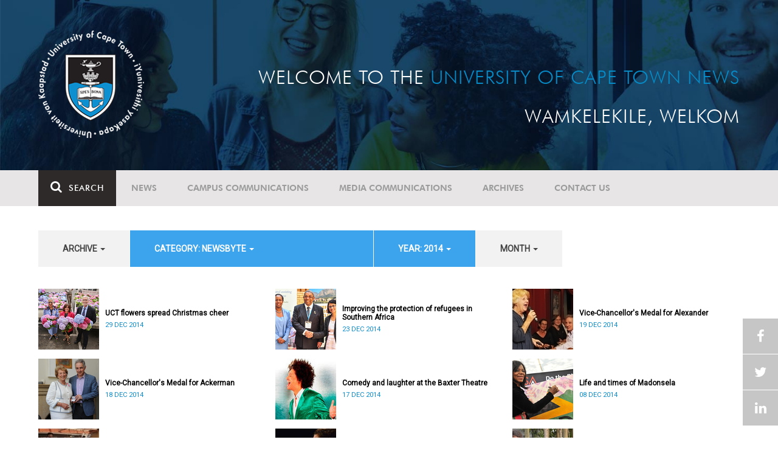

--- FILE ---
content_type: text/html; charset=UTF-8
request_url: https://www.news.uct.ac.za/article/-action/list/-archive/all/-category/newsbyte/-year/2014/-month/08
body_size: 9302
content:
<!DOCTYPE html>
<html lang="en">
<head>
    <!--ss_head.tpl-->
	<title>Article | UCT News</title>
	<meta charset="utf-8">
	<meta name="viewport" content="width=device-width, minimum-scale=1.0, maximum-scale=1.0, user-scalable=no">		
	<meta http-equiv="X-UA-Compatible" content="IE=edge">
		
		
	<link rel="canonical" href="http://www.news.uct.ac.za/article/-action/list/-archive/all/-category/newsbyte/-year/2014/-month/08" />
	<link rel="shortcut icon" href="/favicon.ico" />
	<link rel="apple-touch-icon-precomposed" href="/cache/images/152x152/focus_point/logo_bg.png"  >
    <link rel="apple-touch-icon" href="/cache/images/57x57/focus_point/logo_bg.png">
    <link rel="apple-touch-icon" sizes="76x76" href="/cache/images/76x76/focus_point/logo_bg.png">
    <link rel="apple-touch-icon" sizes="120x120" href="/cache/images/120x120/focus_point/logo_bg.png">
    <link rel="apple-touch-icon" sizes="152x152" href="/cache/images/152x152/focus_point/logo_bg.png">
    <link rel="apple-touch-icon" sizes="180x180" href="/cache/images/180x180/focus_point/logo_bg.png">
	
	
			<meta name="title" content="Article">
        <meta property="og:title" content="Article" />
        <meta name="twitter:title" content="Article">
        <meta property="og:url" content="http://www.news.uct.ac.za/article/-action/list/-archive/all/-category/newsbyte/-year/2014/-month/08" />
        <meta name="twitter:url" content="http://www.news.uct.ac.za/article/-action/list/-archive/all/-category/newsbyte/-year/2014/-month/08">
        
        		
	
	<!-- JQuery -->

  <script src="/scripts/jquery/jquery-3.7.1.min.js"></script>
  <script src="/scripts/jquery/jquery-migrate-3.5.2.js"></script>
	
	<!-- Font Awesome -->
    <link rel="stylesheet" href="https://stackpath.bootstrapcdn.com/font-awesome/4.6.0/css/font-awesome.min.css">
    
    <!-- Google Fonts -->
    <link href="https://fonts.googleapis.com/css?family=Roboto" rel="stylesheet">
	
	<!-- Custom CSS -->
	<link rel="Stylesheet" href="/lib/web/minify/min/?g=general_css&amp;v=2020.04.14.01" />
    
    <!-- TPL EXTRA FIELD HERE -->
    

<!-- Google tag (gtag.js) excluding iframes -->
<script async src="https://www.googletagmanager.com/gtag/js?id=G-WKLZEDJ5FD"></script>
<script>
  window.dataLayer = window.dataLayer || [];
  function gtag(){dataLayer.push(arguments);}
  gtag('js', new Date());

  gtag('config', 'G-WKLZEDJ5FD');
</script>
<meta name="google-site-verification" content="z9WewfWdbAwwBBJjgSR8y37UldLbprH9oz_TCIS9FrI" />
    
    
	
	
		

<style>
.bordertable td, .bordertable td{
padding: 3px;
border: 1px solid black;
}
.pollHolder + h3.m-t-40 {
margin-top: 20px !important;
}

.poll_holder:first-child hr:first-of-type {
display: none;
}
</style>


<!--ss_head.tpl end-->
</head>
<body>

<div class="site-wrapper">

    <div class="site-wrapper-background">
        
<div class="site-header" data-toggle="windowlocation" data-location="http://www.uct.ac.za/">
	<div class="container">
		<div class="site-logo">
			<a href="http://www.uct.ac.za/">
				<img class="hidden-xs" src="/images/logo.png" alt="UCT">
				<img class="visible-xs img-responsive" src="/images/logo_small_horizontal_white.png" alt="UCT">
			</a>
		</div>
		<div class="site-slogan">
    		Welcome to the <div class="hidden-md hidden-lg"></div><span>University of Cape Town News</span><br />
    		Wamkelekile, Welkom
		</div>
	</div>
</div>

<!-- NAV START -->
<div id="mainNavHolder">
<nav class="navbar navbar-default" id="mainNav">
    <div class="container">
        <div class="navbar-header">
        	<button type="button" class="navbar-toggle collapsed fa" data-toggle="collapse" data-target="#navbar" aria-expanded="false" aria-controls="navbar">
                <span>Menu</span>
            </button>
            
                        <a class="navbar-search" href="Javascript:;"><i class="fa fa-search" aria-hidden="true"></i><span>Search</span></a>
            <div class="navbar-search-form">
        		<form method="get" action="/search/" name="site-search">
                    <input class="form-control" type="text" name="q" value="" data-sm-placeholder="Search the site for news, articles or latest editions" data-xs-placeholder="Search site for news">
                	<button type="submit" class="fa fa-search visible-xs"></button>
                </form>
            </div>
                    </div>
        
        <div id="navbar" class="navbar-collapse collapse">
        	<ul class="nav navbar-nav"><li class='dropdown'><a href='/' >News</a><span class="dropdown-toggle fa fa-angle-right" data-toggle="dropdown" role="button" aria-haspopup="true" aria-expanded="true"></span><ul class="dropdown-menu" role="menu"><li><a href='/news/'>Daily news</a> </li>
<li><a href='/news/newsbytes/'>Newsbytes</a> </li>
<li><a href='/news/research-office/'>Research & innovation</a> </li>
<li><a href='/communications/uctnewsnewsletters/'>Newsletters <span class='caret'></span></a> </li>
<li><a href='/publications/'>Publications <span class='caret'></span></a> </li>
<li><a href='/news/lecturesandspeeches/inaugural/'>Lectures & speeches <span class='caret'></span></a> </li>
<li><a href='/news/photoessays/'>Photo essays</a> </li>
<li><a href='/news/videos/'>Videos <span class='caret'></span></a> </li>
<li><a href='/news/audio/'>Audio</a> </li>
</ul></li>
<li class='dropdown'><a href='/campus/communications/' >Campus communications</a><span class="dropdown-toggle fa fa-angle-right" data-toggle="dropdown" role="button" aria-haspopup="true" aria-expanded="true"></span><ul class="dropdown-menu" role="menu"><li><a href='/campus/communications/uct-executive/'>From the UCT Executive</a> </li>
<li><a href='/campus/communications/announcements/'>Campus Announcements</a> </li>
<li><a href='/news/obituaries/'>In remembrance <span class='caret'></span></a> </li>
<li><a href='/campus/communications/updates/covid-19/'>Campus updates <span class='caret'></span></a> </li>
<li><a href='/campus/communications/audio/'>Audio</a> </li>
</ul></li>
<li class='dropdown'><a href='/media/' >Media communications</a><span class="dropdown-toggle fa fa-angle-right" data-toggle="dropdown" role="button" aria-haspopup="true" aria-expanded="true"></span><ul class="dropdown-menu" role="menu"><li><a href='/media/releases/'>Media releases</a> </li>
</ul></li>
<li class='dropdown'><a href='/article/-action/list/-archive/news/-category/all/-year/all/-month/all' >Archives</a><span class="dropdown-toggle fa fa-angle-right" data-toggle="dropdown" role="button" aria-haspopup="true" aria-expanded="true"></span><ul class="dropdown-menu" role="menu"><li><a href='/article/-action/list/-archive/news/-category/all/-year/all/-month/all'>News archives</a> </li>
<li><a href='/article/-action/list/-archive/news/-category/feature/-year/all/-month/all'>Features archives</a> </li>
<li><a href='/article/-action/list/-archive/campus-communications/-category/all/-year/all/-month/all'>Campus communication archives</a> </li>
<li><a href='/article/-action/list/-archive/media/-category/all/-year/all/-month/all'>Media archives</a> </li>
<li><a href='/news/debates/'>Debates in higher education <span class='caret'></span></a> </li>
</ul></li>
<li class='dropdown'><a href='/contacts/newsroom/' >Contact Us</a><span class="dropdown-toggle fa fa-angle-right" data-toggle="dropdown" role="button" aria-haspopup="true" aria-expanded="true"></span><ul class="dropdown-menu" role="menu"><li><a href='/contacts/newsroom/'>Newsroom</a> </li>
<li><a href='/mediaoffice/'>Media liaison</a> </li>
<li><a href='/contacts/socialmedia/'>Social Media</a> </li>
</ul></li>
</ul>

        </div>
    </div>
    <div class="read-indicator"><div class="read-progress"></div></div>
</nav>
</div>
<!-- NAV END -->    
        <div class="container">
            <div class="p-h-xs-10 p-h-sm-0 p-v-xs-10 p-v-sm-40" style="padding-bottom: 0px !important;">
            
                	
            
            
<!--module #articleView-->
	    <div class="filter-select-main-info" style="min-height: 100%">
        <div id="datafilter_list" class="filter-select-nav datafilter-nav" data-id="list" data-url="/_ajax/articles/?action=filter&page_location=/article/&slug=" data-content="/_ajax/articles/?action=filtercontent&page_location=/article/&slug=">
        <div class="filter-select-nav-tpl ">

<ul class="nav nav-pills">
			                                                                                                                <li role="presentation" class="dropdown " data-title="archive">
            <a class="dropdown-toggle" data-toggle="dropdown" href="#" role="button" aria-haspopup="true" aria-expanded="false">
                archive
                
                <span class="caret"></span>
            </a>
            <ul class="dropdown-menu">
            	      
                    <li class="filteroption_active"><a class="datafilter-opt" href="/article/-action/list/-archive/all/-category/newsbyte/-year/2014/-month/all" data-slugs="action/list/-archive/all/-category/newsbyte/-year/2014/-month/all">All</a></li>
                      
                    <li ><a class="datafilter-opt" href="/article/-action/list/-archive/news/-category/newsbyte/-year/2014/-month/all" data-slugs="action/list/-archive/news/-category/newsbyte/-year/2014/-month/all">News</a></li>
                      
                    <li ><a class="datafilter-opt" href="/article/-action/list/-archive/campus-communications/-category/newsbyte/-year/2014/-month/all" data-slugs="action/list/-archive/campus-communications/-category/newsbyte/-year/2014/-month/all">Campus communications</a></li>
                      
                    <li ><a class="datafilter-opt" href="/article/-action/list/-archive/media/-category/newsbyte/-year/2014/-month/all" data-slugs="action/list/-archive/media/-category/newsbyte/-year/2014/-month/all">Media</a></li>
                            </ul>
        </li>
  				                                                                                                                                                                                                                                                                                                                                                                                                                                                                                                                                                                                                                                                                                                                                                                                                                                                                                                                                                                                                                                                                                                                                                                                                                                                                                                                                                                                                                                                                                                                                                                                                                                                                                                                                                                                                                                                                                                                <li role="presentation" class="dropdown active" data-title="category">
            <a class="dropdown-toggle" data-toggle="dropdown" href="#" role="button" aria-haspopup="true" aria-expanded="false">
                category: Newsbyte
                
                <span class="caret"></span>
            </a>
            <ul class="dropdown-menu">
            	      
                    <li ><a class="datafilter-opt" href="/article/-action/list/-archive/all/-category/all/-year/2014/-month/all" data-slugs="action/list/-archive/all/-category/all/-year/2014/-month/all">All</a></li>
                      
                    <li ><a class="datafilter-opt" href="/article/-action/list/-archive/all/-category/news/-year/2014/-month/all" data-slugs="action/list/-archive/all/-category/news/-year/2014/-month/all">News</a></li>
                      
                    <li class="filteroption_active"><a class="datafilter-opt" href="/article/-action/list/-archive/all/-category/newsbyte/-year/2014/-month/all" data-slugs="action/list/-archive/all/-category/newsbyte/-year/2014/-month/all">Newsbyte</a></li>
                      
                    <li ><a class="datafilter-opt" href="/article/-action/list/-archive/all/-category/research-innovation/-year/2014/-month/all" data-slugs="action/list/-archive/all/-category/research-innovation/-year/2014/-month/all">Research and innovation</a></li>
                      
                    <li ><a class="datafilter-opt" href="/article/-action/list/-archive/all/-category/campus-communication/-year/2014/-month/all" data-slugs="action/list/-archive/all/-category/campus-communication/-year/2014/-month/all">Campus communication</a></li>
                      
                    <li ><a class="datafilter-opt" href="/article/-action/list/-archive/all/-category/campus-updates/-year/2014/-month/all" data-slugs="action/list/-archive/all/-category/campus-updates/-year/2014/-month/all">Campus updates</a></li>
                      
                    <li ><a class="datafilter-opt" href="/article/-action/list/-archive/all/-category/cape-town-water-crisis/-year/2014/-month/all" data-slugs="action/list/-archive/all/-category/cape-town-water-crisis/-year/2014/-month/all">Cape Town water crisis</a></li>
                      
                    <li ><a class="datafilter-opt" href="/article/-action/list/-archive/all/-category/in-remembrance/-year/2014/-month/all" data-slugs="action/list/-archive/all/-category/in-remembrance/-year/2014/-month/all">In remembrance</a></li>
                      
                    <li ><a class="datafilter-opt" href="/article/-action/list/-archive/all/-category/campus-announcement/-year/2014/-month/all" data-slugs="action/list/-archive/all/-category/campus-announcement/-year/2014/-month/all">Campus announcement</a></li>
                      
                    <li ><a class="datafilter-opt" href="/article/-action/list/-archive/all/-category/executive-communications/-year/2014/-month/all" data-slugs="action/list/-archive/all/-category/executive-communications/-year/2014/-month/all">Executive communications</a></li>
                      
                    <li ><a class="datafilter-opt" href="/article/-action/list/-archive/all/-category/media-releases/-year/2014/-month/all" data-slugs="action/list/-archive/all/-category/media-releases/-year/2014/-month/all">Media releases</a></li>
                      
                    <li ><a class="datafilter-opt" href="/article/-action/list/-archive/all/-category/obituary/-year/2014/-month/all" data-slugs="action/list/-archive/all/-category/obituary/-year/2014/-month/all">Obituary</a></li>
                      
                    <li ><a class="datafilter-opt" href="/article/-action/list/-archive/all/-category/faculty-of-health-sciences/-year/2014/-month/all" data-slugs="action/list/-archive/all/-category/faculty-of-health-sciences/-year/2014/-month/all">Faculty of Health Sciences</a></li>
                      
                    <li ><a class="datafilter-opt" href="/article/-action/list/-archive/all/-category/graduation/-year/2014/-month/all" data-slugs="action/list/-archive/all/-category/graduation/-year/2014/-month/all">Graduation</a></li>
                      
                    <li ><a class="datafilter-opt" href="/article/-action/list/-archive/all/-category/photo-essay/-year/2014/-month/all" data-slugs="action/list/-archive/all/-category/photo-essay/-year/2014/-month/all">Photo Essay</a></li>
                      
                    <li ><a class="datafilter-opt" href="/article/-action/list/-archive/all/-category/videos/-year/2014/-month/all" data-slugs="action/list/-archive/all/-category/videos/-year/2014/-month/all">Videos</a></li>
                      
                    <li ><a class="datafilter-opt" href="/article/-action/list/-archive/all/-category/event-videos/-year/2014/-month/all" data-slugs="action/list/-archive/all/-category/event-videos/-year/2014/-month/all">Event recordings</a></li>
                      
                    <li ><a class="datafilter-opt" href="/article/-action/list/-archive/all/-category/highlights/-year/2014/-month/all" data-slugs="action/list/-archive/all/-category/highlights/-year/2014/-month/all">Highlights</a></li>
                      
                    <li ><a class="datafilter-opt" href="/article/-action/list/-archive/all/-category/affirmative-action-debate/-year/2014/-month/all" data-slugs="action/list/-archive/all/-category/affirmative-action-debate/-year/2014/-month/all">Affirmative Action debate</a></li>
                      
                    <li ><a class="datafilter-opt" href="/article/-action/list/-archive/all/-category/correspondence/-year/2014/-month/all" data-slugs="action/list/-archive/all/-category/correspondence/-year/2014/-month/all">Correspondence</a></li>
                      
                    <li ><a class="datafilter-opt" href="/article/-action/list/-archive/all/-category/correspondence-around-debates-in-higher-education/-year/2014/-month/all" data-slugs="action/list/-archive/all/-category/correspondence-around-debates-in-higher-education/-year/2014/-month/all">Correspondence around debates in higher education</a></li>
                      
                    <li ><a class="datafilter-opt" href="/article/-action/list/-archive/all/-category/debates-in-higher-education/-year/2014/-month/all" data-slugs="action/list/-archive/all/-category/debates-in-higher-education/-year/2014/-month/all">Debates in higher education</a></li>
                      
                    <li ><a class="datafilter-opt" href="/article/-action/list/-archive/all/-category/free-education-planning-group/-year/2014/-month/all" data-slugs="action/list/-archive/all/-category/free-education-planning-group/-year/2014/-month/all">Free Education Planning Group</a></li>
                      
                    <li ><a class="datafilter-opt" href="/article/-action/list/-archive/all/-category/institutional-reconciliation-and-transformation-commission-irtc/-year/2014/-month/all" data-slugs="action/list/-archive/all/-category/institutional-reconciliation-and-transformation-commission-irtc/-year/2014/-month/all">Institutional Reconciliation and Transformation Commission (IRTC)</a></li>
                      
                    <li ><a class="datafilter-opt" href="/article/-action/list/-archive/all/-category/transform-uct-third-batch/-year/2014/-month/all" data-slugs="action/list/-archive/all/-category/transform-uct-third-batch/-year/2014/-month/all">Transform UCT Third batch</a></li>
                      
                    <li ><a class="datafilter-opt" href="/article/-action/list/-archive/all/-category/uct-correspondence-around-feesmustfall-and-endoutsourcing/-year/2014/-month/all" data-slugs="action/list/-archive/all/-category/uct-correspondence-around-feesmustfall-and-endoutsourcing/-year/2014/-month/all">UCT correspondence around #FeesMustFall and #EndOutsourcing</a></li>
                      
                    <li ><a class="datafilter-opt" href="/article/-action/list/-archive/all/-category/uct-correspondence-around-rhodesmustfall/-year/2014/-month/all" data-slugs="action/list/-archive/all/-category/uct-correspondence-around-rhodesmustfall/-year/2014/-month/all">UCT correspondence around #RhodesMustFall</a></li>
                      
                    <li ><a class="datafilter-opt" href="/article/-action/list/-archive/all/-category/university-fees-in-2017-and-beyond/-year/2014/-month/all" data-slugs="action/list/-archive/all/-category/university-fees-in-2017-and-beyond/-year/2014/-month/all">University fees in 2017 and beyond</a></li>
                      
                    <li ><a class="datafilter-opt" href="/article/-action/list/-archive/all/-category/views-from-campus/-year/2014/-month/all" data-slugs="action/list/-archive/all/-category/views-from-campus/-year/2014/-month/all">Views from campus</a></li>
                      
                    <li ><a class="datafilter-opt" href="/article/-action/list/-archive/all/-category/front-page/-year/2014/-month/all" data-slugs="action/list/-archive/all/-category/front-page/-year/2014/-month/all">Front page</a></li>
                      
                    <li ><a class="datafilter-opt" href="/article/-action/list/-archive/all/-category/front-page-extra/-year/2014/-month/all" data-slugs="action/list/-archive/all/-category/front-page-extra/-year/2014/-month/all">Front page extra</a></li>
                      
                    <li ><a class="datafilter-opt" href="/article/-action/list/-archive/all/-category/campus-life/-year/2014/-month/all" data-slugs="action/list/-archive/all/-category/campus-life/-year/2014/-month/all">Campus Life</a></li>
                      
                    <li ><a class="datafilter-opt" href="/article/-action/list/-archive/all/-category/student-life/-year/2014/-month/all" data-slugs="action/list/-archive/all/-category/student-life/-year/2014/-month/all">Student Life</a></li>
                      
                    <li ><a class="datafilter-opt" href="/article/-action/list/-archive/all/-category/2000-2008/-year/2014/-month/all" data-slugs="action/list/-archive/all/-category/2000-2008/-year/2014/-month/all">2000 - 2008</a></li>
                      
                    <li ><a class="datafilter-opt" href="/article/-action/list/-archive/all/-category/ad-hominem-promotions/-year/2014/-month/all" data-slugs="action/list/-archive/all/-category/ad-hominem-promotions/-year/2014/-month/all">Ad Hominem Promotions</a></li>
                      
                    <li ><a class="datafilter-opt" href="/article/-action/list/-archive/all/-category/administration/-year/2014/-month/all" data-slugs="action/list/-archive/all/-category/administration/-year/2014/-month/all">Administration</a></li>
                      
                    <li ><a class="datafilter-opt" href="/article/-action/list/-archive/all/-category/afropolitanism-at-uct/-year/2014/-month/all" data-slugs="action/list/-archive/all/-category/afropolitanism-at-uct/-year/2014/-month/all">Afropolitanism at UCT</a></li>
                      
                    <li ><a class="datafilter-opt" href="/article/-action/list/-archive/all/-category/arts/-year/2014/-month/all" data-slugs="action/list/-archive/all/-category/arts/-year/2014/-month/all">Arts</a></li>
                      
                    <li ><a class="datafilter-opt" href="/article/-action/list/-archive/all/-category/books/-year/2014/-month/all" data-slugs="action/list/-archive/all/-category/books/-year/2014/-month/all">Books</a></li>
                      
                    <li ><a class="datafilter-opt" href="/article/-action/list/-archive/all/-category/books-arts/-year/2014/-month/all" data-slugs="action/list/-archive/all/-category/books-arts/-year/2014/-month/all">Books & Arts</a></li>
                      
                    <li ><a class="datafilter-opt" href="/article/-action/list/-archive/all/-category/capital-projects/-year/2014/-month/all" data-slugs="action/list/-archive/all/-category/capital-projects/-year/2014/-month/all">Capital projects</a></li>
                      
                    <li ><a class="datafilter-opt" href="/article/-action/list/-archive/all/-category/celebrating-africa/-year/2014/-month/all" data-slugs="action/list/-archive/all/-category/celebrating-africa/-year/2014/-month/all">Celebrating Africa</a></li>
                      
                    <li ><a class="datafilter-opt" href="/article/-action/list/-archive/all/-category/cop17-focus/-year/2014/-month/all" data-slugs="action/list/-archive/all/-category/cop17-focus/-year/2014/-month/all">COP17 focus</a></li>
                      
                    <li ><a class="datafilter-opt" href="/article/-action/list/-archive/all/-category/corporate/-year/2014/-month/all" data-slugs="action/list/-archive/all/-category/corporate/-year/2014/-month/all">Corporate</a></li>
                      
                    <li ><a class="datafilter-opt" href="/article/-action/list/-archive/all/-category/council/-year/2014/-month/all" data-slugs="action/list/-archive/all/-category/council/-year/2014/-month/all">Council</a></li>
                      
                    <li ><a class="datafilter-opt" href="/article/-action/list/-archive/all/-category/doctoral-studies/-year/2014/-month/all" data-slugs="action/list/-archive/all/-category/doctoral-studies/-year/2014/-month/all">Doctoral Studies</a></li>
                      
                    <li ><a class="datafilter-opt" href="/article/-action/list/-archive/all/-category/editorial/-year/2014/-month/all" data-slugs="action/list/-archive/all/-category/editorial/-year/2014/-month/all">Editorial</a></li>
                      
                    <li ><a class="datafilter-opt" href="/article/-action/list/-archive/all/-category/eventsarts/-year/2014/-month/all" data-slugs="action/list/-archive/all/-category/eventsarts/-year/2014/-month/all">Events/Arts</a></li>
                      
                    <li ><a class="datafilter-opt" href="/article/-action/list/-archive/all/-category/eventssports/-year/2014/-month/all" data-slugs="action/list/-archive/all/-category/eventssports/-year/2014/-month/all">Events/Sports</a></li>
                      
                    <li ><a class="datafilter-opt" href="/article/-action/list/-archive/all/-category/executives/-year/2014/-month/all" data-slugs="action/list/-archive/all/-category/executives/-year/2014/-month/all">Executives</a></li>
                      
                    <li ><a class="datafilter-opt" href="/article/-action/list/-archive/all/-category/farewell/-year/2014/-month/all" data-slugs="action/list/-archive/all/-category/farewell/-year/2014/-month/all">Farewell</a></li>
                      
                    <li ><a class="datafilter-opt" href="/article/-action/list/-archive/all/-category/feature/-year/2014/-month/all" data-slugs="action/list/-archive/all/-category/feature/-year/2014/-month/all">Feature</a></li>
                      
                    <li ><a class="datafilter-opt" href="/article/-action/list/-archive/all/-category/focus/-year/2014/-month/all" data-slugs="action/list/-archive/all/-category/focus/-year/2014/-month/all">Focus</a></li>
                      
                    <li ><a class="datafilter-opt" href="/article/-action/list/-archive/all/-category/focus-on-postdoctoral-research-fellows/-year/2014/-month/all" data-slugs="action/list/-archive/all/-category/focus-on-postdoctoral-research-fellows/-year/2014/-month/all">Focus on Postdoctoral Research Fellows</a></li>
                      
                    <li ><a class="datafilter-opt" href="/article/-action/list/-archive/all/-category/governance/-year/2014/-month/all" data-slugs="action/list/-archive/all/-category/governance/-year/2014/-month/all">Governance</a></li>
                      
                    <li ><a class="datafilter-opt" href="/article/-action/list/-archive/all/-category/graduation-archive/-year/2014/-month/all" data-slugs="action/list/-archive/all/-category/graduation-archive/-year/2014/-month/all">Graduation archive</a></li>
                      
                    <li ><a class="datafilter-opt" href="/article/-action/list/-archive/all/-category/graduation-doctorates/-year/2014/-month/all" data-slugs="action/list/-archive/all/-category/graduation-doctorates/-year/2014/-month/all">Graduation Doctorates</a></li>
                      
                    <li ><a class="datafilter-opt" href="/article/-action/list/-archive/all/-category/graduation-news/-year/2014/-month/all" data-slugs="action/list/-archive/all/-category/graduation-news/-year/2014/-month/all">Graduation News</a></li>
                      
                    <li ><a class="datafilter-opt" href="/article/-action/list/-archive/all/-category/health/-year/2014/-month/all" data-slugs="action/list/-archive/all/-category/health/-year/2014/-month/all">Health</a></li>
                      
                    <li ><a class="datafilter-opt" href="/article/-action/list/-archive/all/-category/health-and-safety/-year/2014/-month/all" data-slugs="action/list/-archive/all/-category/health-and-safety/-year/2014/-month/all">Health and Safety</a></li>
                      
                    <li ><a class="datafilter-opt" href="/article/-action/list/-archive/all/-category/inaugural-lecture/-year/2014/-month/all" data-slugs="action/list/-archive/all/-category/inaugural-lecture/-year/2014/-month/all">Inaugural Lecture</a></li>
                      
                    <li ><a class="datafilter-opt" href="/article/-action/list/-archive/all/-category/installation/-year/2014/-month/all" data-slugs="action/list/-archive/all/-category/installation/-year/2014/-month/all">Installation</a></li>
                      
                    <li ><a class="datafilter-opt" href="/article/-action/list/-archive/all/-category/lectures-speeches/-year/2014/-month/all" data-slugs="action/list/-archive/all/-category/lectures-speeches/-year/2014/-month/all">Lectures and speeches</a></li>
                      
                    <li ><a class="datafilter-opt" href="/article/-action/list/-archive/all/-category/letter-to-the-editor/-year/2014/-month/all" data-slugs="action/list/-archive/all/-category/letter-to-the-editor/-year/2014/-month/all">Letter to the Editor</a></li>
                      
                    <li ><a class="datafilter-opt" href="/article/-action/list/-archive/all/-category/on-campus/-year/2014/-month/all" data-slugs="action/list/-archive/all/-category/on-campus/-year/2014/-month/all">On Campus</a></li>
                      
                    <li ><a class="datafilter-opt" href="/article/-action/list/-archive/all/-category/opinions/-year/2014/-month/all" data-slugs="action/list/-archive/all/-category/opinions/-year/2014/-month/all">Opinions</a></li>
                      
                    <li ><a class="datafilter-opt" href="/article/-action/list/-archive/all/-category/outreachsport/-year/2014/-month/all" data-slugs="action/list/-archive/all/-category/outreachsport/-year/2014/-month/all">Outreach/Sport</a></li>
                      
                    <li ><a class="datafilter-opt" href="/article/-action/list/-archive/all/-category/shawco/-year/2014/-month/all" data-slugs="action/list/-archive/all/-category/shawco/-year/2014/-month/all">SHAWCO</a></li>
                      
                    <li ><a class="datafilter-opt" href="/article/-action/list/-archive/all/-category/social-responsiveness/-year/2014/-month/all" data-slugs="action/list/-archive/all/-category/social-responsiveness/-year/2014/-month/all">Social Responsiveness</a></li>
                      
                    <li ><a class="datafilter-opt" href="/article/-action/list/-archive/all/-category/special-focus/-year/2014/-month/all" data-slugs="action/list/-archive/all/-category/special-focus/-year/2014/-month/all">Special Focus</a></li>
                      
                    <li ><a class="datafilter-opt" href="/article/-action/list/-archive/all/-category/special-projects/-year/2014/-month/all" data-slugs="action/list/-archive/all/-category/special-projects/-year/2014/-month/all">Special Projects</a></li>
                      
                    <li ><a class="datafilter-opt" href="/article/-action/list/-archive/all/-category/sport/-year/2014/-month/all" data-slugs="action/list/-archive/all/-category/sport/-year/2014/-month/all">Sport</a></li>
                      
                    <li ><a class="datafilter-opt" href="/article/-action/list/-archive/all/-category/staff/-year/2014/-month/all" data-slugs="action/list/-archive/all/-category/staff/-year/2014/-month/all">Staff</a></li>
                      
                    <li ><a class="datafilter-opt" href="/article/-action/list/-archive/all/-category/student-research/-year/2014/-month/all" data-slugs="action/list/-archive/all/-category/student-research/-year/2014/-month/all">Student Research</a></li>
                      
                    <li ><a class="datafilter-opt" href="/article/-action/list/-archive/all/-category/technology/-year/2014/-month/all" data-slugs="action/list/-archive/all/-category/technology/-year/2014/-month/all">Technology</a></li>
                      
                    <li ><a class="datafilter-opt" href="/article/-action/list/-archive/all/-category/the-brain-behaviour-initiative/-year/2014/-month/all" data-slugs="action/list/-archive/all/-category/the-brain-behaviour-initiative/-year/2014/-month/all">The Brain Behaviour Initiative</a></li>
                      
                    <li ><a class="datafilter-opt" href="/article/-action/list/-archive/all/-category/transformation-news/-year/2014/-month/all" data-slugs="action/list/-archive/all/-category/transformation-news/-year/2014/-month/all">Transformation News</a></li>
                      
                    <li ><a class="datafilter-opt" href="/article/-action/list/-archive/all/-category/tribute/-year/2014/-month/all" data-slugs="action/list/-archive/all/-category/tribute/-year/2014/-month/all">Tribute</a></li>
                      
                    <li ><a class="datafilter-opt" href="/article/-action/list/-archive/all/-category/uct-abroad/-year/2014/-month/all" data-slugs="action/list/-archive/all/-category/uct-abroad/-year/2014/-month/all">UCT Abroad</a></li>
                      
                    <li ><a class="datafilter-opt" href="/article/-action/list/-archive/all/-category/vice-chancelors-medals/-year/2014/-month/all" data-slugs="action/list/-archive/all/-category/vice-chancelors-medals/-year/2014/-month/all">Vice-Chancelor's Medals</a></li>
                      
                    <li ><a class="datafilter-opt" href="/article/-action/list/-archive/all/-category/world-cup/-year/2014/-month/all" data-slugs="action/list/-archive/all/-category/world-cup/-year/2014/-month/all">World Cup</a></li>
                      
                    <li ><a class="datafilter-opt" href="/article/-action/list/-archive/all/-category/youth-day/-year/2014/-month/all" data-slugs="action/list/-archive/all/-category/youth-day/-year/2014/-month/all">Youth Day</a></li>
                      
                    <li ><a class="datafilter-opt" href="/article/-action/list/-archive/all/-category/faculty-focus-centre-for-higher-education-development-ched/-year/2014/-month/all" data-slugs="action/list/-archive/all/-category/faculty-focus-centre-for-higher-education-development-ched/-year/2014/-month/all">Faculty Focus - Centre for Higher Education Development (CHED)</a></li>
                      
                    <li ><a class="datafilter-opt" href="/article/-action/list/-archive/all/-category/faculty-focus-commerce/-year/2014/-month/all" data-slugs="action/list/-archive/all/-category/faculty-focus-commerce/-year/2014/-month/all">Faculty Focus - Commerce</a></li>
                      
                    <li ><a class="datafilter-opt" href="/article/-action/list/-archive/all/-category/faculty-focus-engineering-the-built-environment/-year/2014/-month/all" data-slugs="action/list/-archive/all/-category/faculty-focus-engineering-the-built-environment/-year/2014/-month/all">Faculty Focus - Engineering & the Built Environment</a></li>
                      
                    <li ><a class="datafilter-opt" href="/article/-action/list/-archive/all/-category/faculty-focus-health-sciences/-year/2014/-month/all" data-slugs="action/list/-archive/all/-category/faculty-focus-health-sciences/-year/2014/-month/all">Faculty Focus - Health Sciences</a></li>
                      
                    <li ><a class="datafilter-opt" href="/article/-action/list/-archive/all/-category/faculty-focus-humanities/-year/2014/-month/all" data-slugs="action/list/-archive/all/-category/faculty-focus-humanities/-year/2014/-month/all">Faculty Focus - Humanities</a></li>
                      
                    <li ><a class="datafilter-opt" href="/article/-action/list/-archive/all/-category/faculty-focus-law/-year/2014/-month/all" data-slugs="action/list/-archive/all/-category/faculty-focus-law/-year/2014/-month/all">Faculty Focus - Law</a></li>
                      
                    <li ><a class="datafilter-opt" href="/article/-action/list/-archive/all/-category/faculty-focus-science/-year/2014/-month/all" data-slugs="action/list/-archive/all/-category/faculty-focus-science/-year/2014/-month/all">Faculty Focus - Science</a></li>
                            </ul>
        </li>
  				                                                                                                                                                                                                                                                                                                                                                                        <li role="presentation" class="dropdown active" data-title="year">
            <a class="dropdown-toggle" data-toggle="dropdown" href="#" role="button" aria-haspopup="true" aria-expanded="false">
                year: 2014
                
                <span class="caret"></span>
            </a>
            <ul class="dropdown-menu">
            	      
                    <li ><a class="datafilter-opt" href="/article/-action/list/-archive/all/-category/newsbyte/-year/all/-month/all" data-slugs="action/list/-archive/all/-category/newsbyte/-year/all/-month/all">All</a></li>
                      
                    <li ><a class="datafilter-opt" href="/article/-action/list/-archive/all/-category/newsbyte/-year/2025/-month/all" data-slugs="action/list/-archive/all/-category/newsbyte/-year/2025/-month/all">2025</a></li>
                      
                    <li ><a class="datafilter-opt" href="/article/-action/list/-archive/all/-category/newsbyte/-year/2024/-month/all" data-slugs="action/list/-archive/all/-category/newsbyte/-year/2024/-month/all">2024</a></li>
                      
                    <li ><a class="datafilter-opt" href="/article/-action/list/-archive/all/-category/newsbyte/-year/2023/-month/all" data-slugs="action/list/-archive/all/-category/newsbyte/-year/2023/-month/all">2023</a></li>
                      
                    <li ><a class="datafilter-opt" href="/article/-action/list/-archive/all/-category/newsbyte/-year/2022/-month/all" data-slugs="action/list/-archive/all/-category/newsbyte/-year/2022/-month/all">2022</a></li>
                      
                    <li ><a class="datafilter-opt" href="/article/-action/list/-archive/all/-category/newsbyte/-year/2021/-month/all" data-slugs="action/list/-archive/all/-category/newsbyte/-year/2021/-month/all">2021</a></li>
                      
                    <li ><a class="datafilter-opt" href="/article/-action/list/-archive/all/-category/newsbyte/-year/2020/-month/all" data-slugs="action/list/-archive/all/-category/newsbyte/-year/2020/-month/all">2020</a></li>
                      
                    <li ><a class="datafilter-opt" href="/article/-action/list/-archive/all/-category/newsbyte/-year/2019/-month/all" data-slugs="action/list/-archive/all/-category/newsbyte/-year/2019/-month/all">2019</a></li>
                      
                    <li ><a class="datafilter-opt" href="/article/-action/list/-archive/all/-category/newsbyte/-year/2018/-month/all" data-slugs="action/list/-archive/all/-category/newsbyte/-year/2018/-month/all">2018</a></li>
                      
                    <li ><a class="datafilter-opt" href="/article/-action/list/-archive/all/-category/newsbyte/-year/2017/-month/all" data-slugs="action/list/-archive/all/-category/newsbyte/-year/2017/-month/all">2017</a></li>
                      
                    <li ><a class="datafilter-opt" href="/article/-action/list/-archive/all/-category/newsbyte/-year/2016/-month/all" data-slugs="action/list/-archive/all/-category/newsbyte/-year/2016/-month/all">2016</a></li>
                      
                    <li ><a class="datafilter-opt" href="/article/-action/list/-archive/all/-category/newsbyte/-year/2015/-month/all" data-slugs="action/list/-archive/all/-category/newsbyte/-year/2015/-month/all">2015</a></li>
                      
                    <li class="filteroption_active"><a class="datafilter-opt" href="/article/-action/list/-archive/all/-category/newsbyte/-year/2014/-month/all" data-slugs="action/list/-archive/all/-category/newsbyte/-year/2014/-month/all">2014</a></li>
                      
                    <li ><a class="datafilter-opt" href="/article/-action/list/-archive/all/-category/newsbyte/-year/2010/-month/all" data-slugs="action/list/-archive/all/-category/newsbyte/-year/2010/-month/all">2010</a></li>
                      
                    <li ><a class="datafilter-opt" href="/article/-action/list/-archive/all/-category/newsbyte/-year/2009/-month/all" data-slugs="action/list/-archive/all/-category/newsbyte/-year/2009/-month/all">2009</a></li>
                            </ul>
        </li>
  				                                                                                                                <li role="presentation" class="dropdown " data-title="month">
            <a class="dropdown-toggle" data-toggle="dropdown" href="#" role="button" aria-haspopup="true" aria-expanded="false">
                month
                
                <span class="caret"></span>
            </a>
            <ul class="dropdown-menu">
            	      
                    <li class="filteroption_active"><a class="datafilter-opt" href="/article/-action/list/-archive/all/-category/newsbyte/-year/2014/-month/all" data-slugs="action/list/-archive/all/-category/newsbyte/-year/2014/-month/all">All</a></li>
                      
                    <li ><a class="datafilter-opt" href="/article/-action/list/-archive/all/-category/newsbyte/-year/2014/-month/10" data-slugs="action/list/-archive/all/-category/newsbyte/-year/2014/-month/10">October</a></li>
                      
                    <li ><a class="datafilter-opt" href="/article/-action/list/-archive/all/-category/newsbyte/-year/2014/-month/11" data-slugs="action/list/-archive/all/-category/newsbyte/-year/2014/-month/11">November</a></li>
                      
                    <li ><a class="datafilter-opt" href="/article/-action/list/-archive/all/-category/newsbyte/-year/2014/-month/12" data-slugs="action/list/-archive/all/-category/newsbyte/-year/2014/-month/12">December</a></li>
                            </ul>
        </li>
  		</ul>


<script>

        window.history.replaceState("", "", '/article/-action/list/-archive/all/-category/newsbyte/-year/2014/-month/all');
        
        
    
</script>

</div>
        </div>
        
        
        
        <div class="filter-content row" id="datafilter_list_content">
            	        
    <div class="col-xs-12 col-sm-6 col-lg-4 box-inline-consecutive">
        <div class="row box-inline">
            <div class="col-xs-4 col-sm-4 col-md-3 mobile-width no-gutter">
            	<img 
                	class="lazy-ajax"
					data-src="/cache/images/userfiles/images/news/bite/2014/100x100/focus_point/50-50/ChristmasFlowers.jpg"
                 	data-toggle="windowlocation" 
                 	data-location="/article/-2014-12-29-uct-flowers-spread-christmas-cheer" 
                 	data-eventlabel="2014-12-29-uct-flowers-spread-christmas-cheer"
                />
                
                            </div>
        
            <div class="col-xs-8 col-sm-8 col-md-9 no-gutter vert-align-top">
            	<div class="vertical-center">
            		<a href="/article/-2014-12-29-uct-flowers-spread-christmas-cheer" data-eventlabel="2014-12-29-uct-flowers-spread-christmas-cheer">UCT flowers spread Christmas cheer</a>
            		            		<span class="date-tag">
                    	29 Dec 2014
                    	
                    	                    	
                    </span>
            	</div>
            </div>
        </div>
    </div>
    
        
    <div class="col-xs-12 col-sm-6 col-lg-4 box-inline-consecutive">
        <div class="row box-inline">
            <div class="col-xs-4 col-sm-4 col-md-3 mobile-width no-gutter">
            	<img 
                	class="lazy-ajax"
					data-src="/cache/images/userfiles/images/news/bite/2014/100x100/focus_point/50-50/international-refugee-law.jpg"
                 	data-toggle="windowlocation" 
                 	data-location="/article/-2014-12-23-improving-the-protection-of-refugees-in-southern-africa" 
                 	data-eventlabel="2014-12-23-improving-the-protection-of-refugees-in-southern-africa"
                />
                
                            </div>
        
            <div class="col-xs-8 col-sm-8 col-md-9 no-gutter vert-align-top">
            	<div class="vertical-center">
            		<a href="/article/-2014-12-23-improving-the-protection-of-refugees-in-southern-africa" data-eventlabel="2014-12-23-improving-the-protection-of-refugees-in-southern-africa">Improving the protection of refugees in Southern Africa</a>
            		            		<span class="date-tag">
                    	23 Dec 2014
                    	
                    	                    	
                    </span>
            	</div>
            </div>
        </div>
    </div>
    
        
    <div class="col-xs-12 col-sm-6 col-lg-4 box-inline-consecutive">
        <div class="row box-inline">
            <div class="col-xs-4 col-sm-4 col-md-3 mobile-width no-gutter">
            	<img 
                	class="lazy-ajax"
					data-src="/cache/images/userfiles/images/news/bite/2014/100x100/focus_point/50-50/PaulineAlexander.jpg"
                 	data-toggle="windowlocation" 
                 	data-location="/article/-2014-12-19-vice-chancellors-medal-for-alexander" 
                 	data-eventlabel="2014-12-19-vice-chancellors-medal-for-alexander"
                />
                
                            </div>
        
            <div class="col-xs-8 col-sm-8 col-md-9 no-gutter vert-align-top">
            	<div class="vertical-center">
            		<a href="/article/-2014-12-19-vice-chancellors-medal-for-alexander" data-eventlabel="2014-12-19-vice-chancellors-medal-for-alexander">Vice-Chancellor's Medal for Alexander</a>
            		            		<span class="date-tag">
                    	19 Dec 2014
                    	
                    	                    	
                    </span>
            	</div>
            </div>
        </div>
    </div>
    
        
    <div class="col-xs-12 col-sm-6 col-lg-4 box-inline-consecutive">
        <div class="row box-inline">
            <div class="col-xs-4 col-sm-4 col-md-3 mobile-width no-gutter">
            	<img 
                	class="lazy-ajax"
					data-src="/cache/images/userfiles/images/news/bite/2014/100x100/focus_point/50-50/wendyackerman.jpg"
                 	data-toggle="windowlocation" 
                 	data-location="/article/-2014-12-18-vice-chancellors-medal-for-ackerman" 
                 	data-eventlabel="2014-12-18-vice-chancellors-medal-for-ackerman"
                />
                
                            </div>
        
            <div class="col-xs-8 col-sm-8 col-md-9 no-gutter vert-align-top">
            	<div class="vertical-center">
            		<a href="/article/-2014-12-18-vice-chancellors-medal-for-ackerman" data-eventlabel="2014-12-18-vice-chancellors-medal-for-ackerman">Vice-Chancellor's Medal for Ackerman</a>
            		            		<span class="date-tag">
                    	18 Dec 2014
                    	
                    	                    	
                    </span>
            	</div>
            </div>
        </div>
    </div>
    
        
    <div class="col-xs-12 col-sm-6 col-lg-4 box-inline-consecutive">
        <div class="row box-inline">
            <div class="col-xs-4 col-sm-4 col-md-3 mobile-width no-gutter">
            	<img 
                	class="lazy-ajax"
					data-src="/cache/images/userfiles/images/news/bite/2014/100x100/focus_point/50-50/Lottering.jpg"
                 	data-toggle="windowlocation" 
                 	data-location="/article/-2014-12-17-comedy-and-laughter-at-the-baxter-theatre" 
                 	data-eventlabel="2014-12-17-comedy-and-laughter-at-the-baxter-theatre"
                />
                
                            </div>
        
            <div class="col-xs-8 col-sm-8 col-md-9 no-gutter vert-align-top">
            	<div class="vertical-center">
            		<a href="/article/-2014-12-17-comedy-and-laughter-at-the-baxter-theatre" data-eventlabel="2014-12-17-comedy-and-laughter-at-the-baxter-theatre">Comedy and laughter at the Baxter Theatre</a>
            		            		<span class="date-tag">
                    	17 Dec 2014
                    	
                    	                    	
                    </span>
            	</div>
            </div>
        </div>
    </div>
    
        
    <div class="col-xs-12 col-sm-6 col-lg-4 box-inline-consecutive">
        <div class="row box-inline">
            <div class="col-xs-4 col-sm-4 col-md-3 mobile-width no-gutter">
            	<img 
                	class="lazy-ajax"
					data-src="/cache/images/userfiles/images/news/bite/2014/100x100/focus_point/50-50/ThuliMadonsela.jpg"
                 	data-toggle="windowlocation" 
                 	data-location="/article/-2014-12-08-life-and-times-of-madonsela" 
                 	data-eventlabel="2014-12-08-life-and-times-of-madonsela"
                />
                
                            </div>
        
            <div class="col-xs-8 col-sm-8 col-md-9 no-gutter vert-align-top">
            	<div class="vertical-center">
            		<a href="/article/-2014-12-08-life-and-times-of-madonsela" data-eventlabel="2014-12-08-life-and-times-of-madonsela">Life and times of Madonsela</a>
            		            		<span class="date-tag">
                    	08 Dec 2014
                    	
                    	                    	
                    </span>
            	</div>
            </div>
        </div>
    </div>
    
        
    <div class="col-xs-12 col-sm-6 col-lg-4 box-inline-consecutive">
        <div class="row box-inline">
            <div class="col-xs-4 col-sm-4 col-md-3 mobile-width no-gutter">
            	<img 
                	class="lazy-ajax"
					data-src="/cache/images/userfiles/images/news/bite/2014/100x100/focus_point/50-50/CHED.jpg"
                 	data-toggle="windowlocation" 
                 	data-location="/article/-2014-12-05-early-christmas-in-khayelitsha" 
                 	data-eventlabel="2014-12-05-early-christmas-in-khayelitsha"
                />
                
                            </div>
        
            <div class="col-xs-8 col-sm-8 col-md-9 no-gutter vert-align-top">
            	<div class="vertical-center">
            		<a href="/article/-2014-12-05-early-christmas-in-khayelitsha" data-eventlabel="2014-12-05-early-christmas-in-khayelitsha">Early Christmas in Khayelitsha</a>
            		            		<span class="date-tag">
                    	05 Dec 2014
                    	
                    	                    	
                    </span>
            	</div>
            </div>
        </div>
    </div>
    
        
    <div class="col-xs-12 col-sm-6 col-lg-4 box-inline-consecutive">
        <div class="row box-inline">
            <div class="col-xs-4 col-sm-4 col-md-3 mobile-width no-gutter">
            	<img 
                	class="lazy-ajax"
					data-src="/cache/images/userfiles/images/news/bite/2014/100x100/focus_point/50-50/Grounded.jpg"
                 	data-toggle="windowlocation" 
                 	data-location="/article/-2014-12-03-grounded-theatre-in-flight" 
                 	data-eventlabel="2014-12-03-grounded-theatre-in-flight"
                />
                
                            </div>
        
            <div class="col-xs-8 col-sm-8 col-md-9 no-gutter vert-align-top">
            	<div class="vertical-center">
            		<a href="/article/-2014-12-03-grounded-theatre-in-flight" data-eventlabel="2014-12-03-grounded-theatre-in-flight">Grounded: theatre in flight</a>
            		            		<span class="date-tag">
                    	03 Dec 2014
                    	
                    	                    	
                    </span>
            	</div>
            </div>
        </div>
    </div>
    
        
    <div class="col-xs-12 col-sm-6 col-lg-4 box-inline-consecutive">
        <div class="row box-inline">
            <div class="col-xs-4 col-sm-4 col-md-3 mobile-width no-gutter">
            	<img 
                	class="lazy-ajax"
					data-src="/cache/images/userfiles/images/news/bite/2014/100x100/focus_point/50-50/BarryvanWyk.jpg"
                 	data-toggle="windowlocation" 
                 	data-location="/article/-2014-12-02-uct-students-thesis-tops-the-pile" 
                 	data-eventlabel="2014-12-02-uct-students-thesis-tops-the-pile"
                />
                
                            </div>
        
            <div class="col-xs-8 col-sm-8 col-md-9 no-gutter vert-align-top">
            	<div class="vertical-center">
            		<a href="/article/-2014-12-02-uct-students-thesis-tops-the-pile" data-eventlabel="2014-12-02-uct-students-thesis-tops-the-pile">UCT student's thesis tops the pile</a>
            		            		<span class="date-tag">
                    	02 Dec 2014
                    	
                    	                    	
                    </span>
            	</div>
            </div>
        </div>
    </div>
    
        
    <div class="col-xs-12 col-sm-6 col-lg-4 box-inline-consecutive">
        <div class="row box-inline">
            <div class="col-xs-4 col-sm-4 col-md-3 mobile-width no-gutter">
            	<img 
                	class="lazy-ajax"
					data-src="/cache/images/userfiles/images/news/bite/2014/100x100/focus_point/50-50/nokiaSoundsBig.jpg"
                 	data-toggle="windowlocation" 
                 	data-location="/article/-2014-11-27-sa-college-of-music-immortalised-in-new-ringtones" 
                 	data-eventlabel="2014-11-27-sa-college-of-music-immortalised-in-new-ringtones"
                />
                
                            </div>
        
            <div class="col-xs-8 col-sm-8 col-md-9 no-gutter vert-align-top">
            	<div class="vertical-center">
            		<a href="/article/-2014-11-27-sa-college-of-music-immortalised-in-new-ringtones" data-eventlabel="2014-11-27-sa-college-of-music-immortalised-in-new-ringtones">SA College of Music immortalised in new ringtones</a>
            		            		<span class="date-tag">
                    	27 Nov 2014
                    	
                    	                    	
                    </span>
            	</div>
            </div>
        </div>
    </div>
    
        
    <div class="col-xs-12 col-sm-6 col-lg-4 box-inline-consecutive">
        <div class="row box-inline">
            <div class="col-xs-4 col-sm-4 col-md-3 mobile-width no-gutter">
            	<img 
                	class="lazy-ajax"
					data-src="/cache/images/userfiles/images/news/bite/2014/100x100/focus_point/50-50/WW1.jpg"
                 	data-toggle="windowlocation" 
                 	data-location="/article/-2014-11-19-world-war-i-in-africa" 
                 	data-eventlabel="2014-11-19-world-war-i-in-africa"
                />
                
                            </div>
        
            <div class="col-xs-8 col-sm-8 col-md-9 no-gutter vert-align-top">
            	<div class="vertical-center">
            		<a href="/article/-2014-11-19-world-war-i-in-africa" data-eventlabel="2014-11-19-world-war-i-in-africa">World War I in Africa</a>
            		            		<span class="date-tag">
                    	19 Nov 2014
                    	
                    	                    	
                    </span>
            	</div>
            </div>
        </div>
    </div>
    
        
    <div class="col-xs-12 col-sm-6 col-lg-4 box-inline-consecutive">
        <div class="row box-inline">
            <div class="col-xs-4 col-sm-4 col-md-3 mobile-width no-gutter">
            	<img 
                	class="lazy-ajax"
					data-src="/cache/images/userfiles/images/news/bite/2014/100x100/focus_point/50-50/Presentations.jpg"
                 	data-toggle="windowlocation" 
                 	data-location="/article/-2014-11-18-prizes-for-best-postgraduate-talks" 
                 	data-eventlabel="2014-11-18-prizes-for-best-postgraduate-talks"
                />
                
                            </div>
        
            <div class="col-xs-8 col-sm-8 col-md-9 no-gutter vert-align-top">
            	<div class="vertical-center">
            		<a href="/article/-2014-11-18-prizes-for-best-postgraduate-talks" data-eventlabel="2014-11-18-prizes-for-best-postgraduate-talks">Prizes for best postgraduate talks</a>
            		            		<span class="date-tag">
                    	18 Nov 2014
                    	
                    	                    	
                    </span>
            	</div>
            </div>
        </div>
    </div>
    
        
    <div class="col-xs-12 col-sm-6 col-lg-4 box-inline-consecutive">
        <div class="row box-inline">
            <div class="col-xs-4 col-sm-4 col-md-3 mobile-width no-gutter">
            	<img 
                	class="lazy-ajax"
					data-src="/cache/images/userfiles/images/news/bite/2014/100x100/focus_point/50-50/21icons.jpg"
                 	data-toggle="windowlocation" 
                 	data-location="/article/-2014-11-17-queen-of-rain-jill-farrant-featured-on-21-icons" 
                 	data-eventlabel="2014-11-17-queen-of-rain-jill-farrant-featured-on-21-icons"
                />
                
                            </div>
        
            <div class="col-xs-8 col-sm-8 col-md-9 no-gutter vert-align-top">
            	<div class="vertical-center">
            		<a href="/article/-2014-11-17-queen-of-rain-jill-farrant-featured-on-21-icons" data-eventlabel="2014-11-17-queen-of-rain-jill-farrant-featured-on-21-icons">'Queen of Rain' Jill Farrant featured on <i>21 Icons</i></a>
            		            		<span class="date-tag">
                    	17 Nov 2014
                    	
                    	                    	
                    </span>
            	</div>
            </div>
        </div>
    </div>
    
        
    <div class="col-xs-12 col-sm-6 col-lg-4 box-inline-consecutive">
        <div class="row box-inline">
            <div class="col-xs-4 col-sm-4 col-md-3 mobile-width no-gutter">
            	<img 
                	class="lazy-ajax"
					data-src="/cache/images/userfiles/images/news/bite/2014/100x100/focus_point/50-50/IMPC.jpg"
                 	data-toggle="windowlocation" 
                 	data-location="/article/-2014-11-07-uct-wins-three-awards-in-a-first-at-international-congress" 
                 	data-eventlabel="2014-11-07-uct-wins-three-awards-in-a-first-at-international-congress"
                />
                
                            </div>
        
            <div class="col-xs-8 col-sm-8 col-md-9 no-gutter vert-align-top">
            	<div class="vertical-center">
            		<a href="/article/-2014-11-07-uct-wins-three-awards-in-a-first-at-international-congress" data-eventlabel="2014-11-07-uct-wins-three-awards-in-a-first-at-international-congress">UCT wins three awards in a first at international congress</a>
            		            		<span class="date-tag">
                    	07 Nov 2014
                    	
                    	                    	
                    </span>
            	</div>
            </div>
        </div>
    </div>
    
        
    <div class="col-xs-12 col-sm-6 col-lg-4 box-inline-consecutive">
        <div class="row box-inline">
            <div class="col-xs-4 col-sm-4 col-md-3 mobile-width no-gutter">
            	<img 
                	class="lazy-ajax"
					data-src="/cache/images/userfiles/images/news/bite/2014/100x100/focus_point/50-50/Xhosa.jpg"
                 	data-toggle="windowlocation" 
                 	data-location="/article/-2014-11-06-xhosa-course-attracts-international-philosophy-students" 
                 	data-eventlabel="2014-11-06-xhosa-course-attracts-international-philosophy-students"
                />
                
                            </div>
        
            <div class="col-xs-8 col-sm-8 col-md-9 no-gutter vert-align-top">
            	<div class="vertical-center">
            		<a href="/article/-2014-11-06-xhosa-course-attracts-international-philosophy-students" data-eventlabel="2014-11-06-xhosa-course-attracts-international-philosophy-students">Xhosa course attracts international, philosophy students</a>
            		            		<span class="date-tag">
                    	06 Nov 2014
                    	
                    	                    	
                    </span>
            	</div>
            </div>
        </div>
    </div>
    
        
    <div class="col-xs-12 col-sm-6 col-lg-4 box-inline-consecutive">
        <div class="row box-inline">
            <div class="col-xs-4 col-sm-4 col-md-3 mobile-width no-gutter">
            	<img 
                	class="lazy-ajax"
					data-src="/cache/images/userfiles/images/news/bite/2014/100x100/focus_point/50-50/CollegeExams.jpg"
                 	data-toggle="windowlocation" 
                 	data-location="/article/-2014-11-05-paediatric-students-applauded" 
                 	data-eventlabel="2014-11-05-paediatric-students-applauded"
                />
                
                            </div>
        
            <div class="col-xs-8 col-sm-8 col-md-9 no-gutter vert-align-top">
            	<div class="vertical-center">
            		<a href="/article/-2014-11-05-paediatric-students-applauded" data-eventlabel="2014-11-05-paediatric-students-applauded">Paediatric students applauded</a>
            		            		<span class="date-tag">
                    	05 Nov 2014
                    	
                    	                    	
                    </span>
            	</div>
            </div>
        </div>
    </div>
    
        
    <div class="col-xs-12 col-sm-6 col-lg-4 box-inline-consecutive">
        <div class="row box-inline">
            <div class="col-xs-4 col-sm-4 col-md-3 mobile-width no-gutter">
            	<img 
                	class="lazy-ajax"
					data-src="/cache/images/userfiles/images/news/bite/2014/100x100/focus_point/50-50/PeterKlatzow.jpg"
                 	data-toggle="windowlocation" 
                 	data-location="/article/-2014-10-30-klatzow-wins-top-music-award" 
                 	data-eventlabel="2014-10-30-klatzow-wins-top-music-award"
                />
                
                            </div>
        
            <div class="col-xs-8 col-sm-8 col-md-9 no-gutter vert-align-top">
            	<div class="vertical-center">
            		<a href="/article/-2014-10-30-klatzow-wins-top-music-award" data-eventlabel="2014-10-30-klatzow-wins-top-music-award">Klatzow wins top music award</a>
            		            		<span class="date-tag">
                    	30 Oct 2014
                    	
                    	                    	
                    </span>
            	</div>
            </div>
        </div>
    </div>
    
        
    <div class="col-xs-12 col-sm-6 col-lg-4 box-inline-consecutive">
        <div class="row box-inline">
            <div class="col-xs-4 col-sm-4 col-md-3 mobile-width no-gutter">
            	<img 
                	class="lazy-ajax"
					data-src="/cache/images/userfiles/images/news/bite/2014/100x100/focus_point/50-50/CafeScientifique.jpg"
                 	data-toggle="windowlocation" 
                 	data-location="/article/-2014-10-22-cafe-scientifique-gets-new-sponsor" 
                 	data-eventlabel="2014-10-22-cafe-scientifique-gets-new-sponsor"
                />
                
                            </div>
        
            <div class="col-xs-8 col-sm-8 col-md-9 no-gutter vert-align-top">
            	<div class="vertical-center">
            		<a href="/article/-2014-10-22-cafe-scientifique-gets-new-sponsor" data-eventlabel="2014-10-22-cafe-scientifique-gets-new-sponsor">Cafe Scientifique gets new sponsor</a>
            		            		<span class="date-tag">
                    	22 Oct 2014
                    	
                    	                    	
                    </span>
            	</div>
            </div>
        </div>
    </div>
    
        
            <div class="col-xs-12"></div>
        
        <div class="load-more" data-ajax="/_ajax/articles/?action=filtercontent&ajax=1&page_location=/article/&slug=action/list/-archive/all/-category/newsbyte/-year/2014/-month/all/-page/18.18" data-alcd="200">
            <a class="btn-main" href="/article/-action/list/-archive/all/-category/newsbyte/-year/2014/-month/all/-page/18.18">Load More</a>
        </div>
        
		
<script>
$(function() {
    $('.lazy-ajax').lazy();
});
</script>	
	

        </div>
    </div>
  

<!------------------------------------ JS/CSS below to me moved to global locations --------------------------------------------->    
    
<script>


$('.datafilter-nav').on("click", '.datafilter-opt', function(e) { 
    e.preventDefault();
    
    $dfID = $(this).parents('div .datafilter-nav').attr('id');
    $url = $(this).attr('href');
    $slugs = $(this).attr('data-slugs');
    window.history.pushState("", "", $url);
    
    $('#' + $dfID).children(".filter-select-nav-tpl").load($('#' + $dfID).data('url') + $slugs);    
});


$(window).on("popstate", function () {

    $('.datafilter-nav').each(function(){
        $dfID = $(this).data('id');
        $idx = window.location.href.indexOf('-action/' + $dfID + '/');
        if ($idx && $idx != -1) {               
        	$slugs = window.location.href.substr($idx+1);
        	$('#datafilter_' + $dfID).children(".filter-select-nav-tpl").load($(this).data('url') + $slugs);
        }
    });
});

</script>

  
            
            
            
            
            
            
            
            
            
            </div> <!-- padding -->	
        </div> <!-- .container -->	
    </div> <!-- .site-wrapper-background -->
</div> <!-- .site-wrapper -->	


<footer>
    <div class="container p-b-80">
    	<div class="row p-h-0 m-h-0">
			<div class="hidden-xs hidden-sm col-md-3 p-t-60 p-l-md-10 p-l-lg-30">
				<a href="http://www.uct.ac.za/"><img class="img-responsive" src="/images/logo_white.png?x=1" alt="UCT"></a>
            </div>
            <div class="col-xs-12 col-sm-8 col-md-6 p-t-105 p-h-xs-20 p-h-md-30 p-h-lg-60">
            	            		    <h4>Subscribe to our newsletter</h4>
    
    <hr class="hidden-xs" />
    <div class="visible-xs">&nbsp;</div>
    
    <div id="newsletter-post-target"></div>
    
    <form name="newsletter-form" id="newsletter-form" class="newsletter-form" enctype="multipart/form-data" method="post" action="/_ajax/newsletter/?post=1">
    	<div class="input-group">
            <input class="form-control" type="email" name="data[email]" value="" placeholder="Email Address" required>
            <span class="input-group-btn">
            	<button class="btn btn-default" type="submit" name="btn_newsletterSubmit">Submit</button>
            </span>
        </div>
    	<div style="display: none">
			<input autocomplete="off" type="text" name="data[confirmer]" value="" placeholder="Confirm"/>
		</div>
    </form>
            	            </div>
            <div class="col-xs-12 col-sm-4 col-md-3 p-t-xs-30 p-t-sm-105 p-h-xs-20 p-l-md-20 p-r-md-0 p-l-lg-60">
            	<hr class="visible-xs m-t-xs-0" />
            
				<!--include #footerSocialIcons | FOOTER: Social Icons--><h4>Follow Us</h4>

<hr class="hidden-xs" />
<div class="visible-xs">&nbsp;</div>
<a class="fa fa-facebook" href="https://www.facebook.com/uct.ac.za" target="_blank">&nbsp;</a> 
<a class="fa fa-linkedin" href="https://www.linkedin.com/edu/school?id=19875" target="_blank">&nbsp;</a> 
<a class="fa fa-youtube" href="https://www.youtube.com/user/UCTSouthAfrica" target="_blank">&nbsp;</a> 
<a class="fa fa-twitter" href="https://twitter.com/UCT_news" target="_blank">&nbsp;</a>
            </div>
    	</div>
    </div>
    <div class="copyright-message">
        <div class="container">
        	<div class="row p-h-0 m-h-0 p-h-xs-10 p-v-10">
        		        			<!--include #footerCopyRight | FOOTER: Copy Right--><!--© University of Cape Town 2024. All rights reserved.&nbsp;|&nbsp;<a futurabt="" href="/republishing-articles/" style="color: #FEFEFE; font-weight: 200; text-decoration:underline; font-family: 'FuturaBT';">Republishing guidelines</a>.&nbsp;|&nbsp;<a futurabt="" href="/article/embed/" style="color: #FEFEFE; font-weight: 200; text-decoration:underline; font-family: 'FuturaBT';">Article share wizard</a>.-->© University of Cape Town 2025. All rights reserved.&nbsp;|&nbsp;<a futurabt="" href="/republishing-articles/" style="color: #FEFEFE; font-weight: 200; text-decoration:underline; font-family: 'FuturaBT';">Republishing guidelines</a>.
        		        	</div>
        </div>
    </div>
</footer>

<!-- sharethis -->
<script type="text/javascript" src="//platform-api.sharethis.com/js/sharethis.js#product=custom-share-buttons"></script>
<div class="sticky-wrap">
    <a href="#" class="back-to-top"><i class="fa fa-angle-up"></i><span>TOP</span></a>
 	<div class="social-wrapper">
     	     	<span data-network="facebook" class="st-custom-button facebook-share-button"></span>
     	<span data-network="twitter"  class="st-custom-button twitter-share-button"></span> 
     	<span data-network="linkedin" class="st-custom-button linkedin-share-button"></span>
    </div>
</div>


<!-- Custom JS -->
<script type="text/javascript" src="/lib/web/minify/min/?g=preload_js&amp;v=2020.01.15.1"></script>
<script type="text/javascript" src="/lib/web/minify/min/?g=general_js,slider_js,mediaplayer_js,polls_js&amp;v=2020.01.15.1"></script>

<script>jwplayer.key="IN4neURW8s/p/MD0Bd4G4GGHMTBwfjKxy0Z7EdvdS9Q=";</script>

<!--include #googleAnalytics | Google Analytics--><script>
(function(i,s,o,g,r,a,m){i['GoogleAnalyticsObject']=r;i[r]=i[r]||function(){
  (i[r].q=i[r].q||[]).push(arguments)},i[r].l=1*new Date();a=s.createElement(o),
  m=s.getElementsByTagName(o)[0];a.async=1;a.src=g;m.parentNode.insertBefore(a,m)
  })(window,document,'script','https://www.google-analytics.com/analytics.js','ga');

  ga('create', 'UA-99338618-1', 'auto');
  ga('require', 'linkid');
  ga('require', 'displayfeatures');
  ga('send', 'pageview');
</script><!-- Google tag (gtag.js) including iframes--><script async src="https://www.googletagmanager.com/gtag/js?id=G-HQXW8MGYRR"></script><script>
  window.dataLayer = window.dataLayer || [];
  function gtag(){dataLayer.push(arguments);}
  gtag('js', new Date());

  gtag('config', 'G-HQXW8MGYRR');
</script>
<!-- Google Tag Manager including iframes -->
<script>(function(w,d,s,l,i){w[l]=w[l]||[];w[l].push({'gtm.start':
new Date().getTime(),event:'gtm.js'});var f=d.getElementsByTagName(s)[0],
j=d.createElement(s),dl=l!='dataLayer'?'&l='+l:'';j.async=true;j.src=
'https://www.googletagmanager.com/gtm.js?id='+i+dl;f.parentNode.insertBefore(j,f);
})(window,document,'script','dataLayer','GTM-MCFMTK6');</script>
<!-- End Google Tag Manager -->



<script src="//ajax.googleapis.com/ajax/libs/webfont/1.5.10/webfont.js"></script>
<script>
	WebFontConfig = {
		google: {families: ['Roboto']},
		custom: { families: ['FuturaBT'],
		urls: ['/scripts/fonts/FuturaBT/styles.css'] }, //this is added to general config too for faster loading
		active: function(){
			layoutCallbacks.fontsloaded.fire();
		}
	};
	WebFont.load(WebFontConfig);
</script>



</body>
</html>